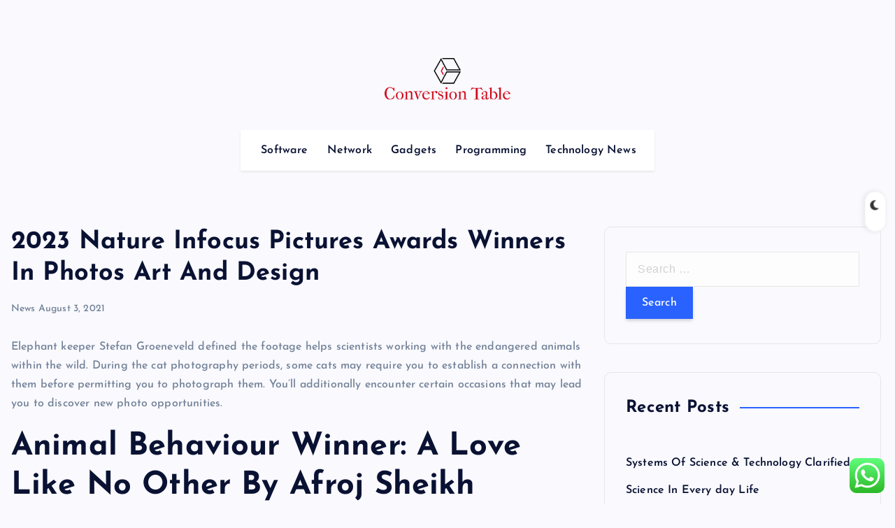

--- FILE ---
content_type: text/html; charset=UTF-8
request_url: https://www.conversiontable.org/2023-nature-infocus-pictures-awards-winners-in-photos-art-and-design.html
body_size: 14182
content:
<!DOCTYPE html>
<html lang="en-US">
	<head>
		<meta charset="UTF-8">
		<meta name="viewport" content="width=device-width, initial-scale=1">
		<meta http-equiv="x-ua-compatible" content="ie=edge">
		
		<link rel="profile" href="https://gmpg.org/xfn/11">
		
		<title>%title% %sep% %sitename%</title>
<meta name="description" content="%excerpt%">
<meta name="robots" content="index, follow, max-snippet:-1, max-image-preview:large, max-video-preview:-1">
<link rel="canonical" href="https://www.conversiontable.org/2023-nature-infocus-pictures-awards-winners-in-photos-art-and-design.html">
<meta property="og:url" content="https://www.conversiontable.org/2023-nature-infocus-pictures-awards-winners-in-photos-art-and-design.html">
<meta property="og:site_name" content="CT">
<meta property="og:locale" content="en_US">
<meta property="og:type" content="article">
<meta property="og:title" content="%title% %sep% %sitename%">
<meta property="og:description" content="%excerpt%">
<meta property="fb:pages" content="">
<meta property="fb:admins" content="">
<meta property="fb:app_id" content="">
<meta name="twitter:card" content="summary">
<meta name="twitter:title" content="%title% %sep% %sitename%">
<meta name="twitter:description" content="%excerpt%">
<link rel="alternate" type="application/rss+xml" title="CT &raquo; Feed" href="https://www.conversiontable.org/feed" />
<link rel="alternate" title="oEmbed (JSON)" type="application/json+oembed" href="https://www.conversiontable.org/wp-json/oembed/1.0/embed?url=https%3A%2F%2Fwww.conversiontable.org%2F2023-nature-infocus-pictures-awards-winners-in-photos-art-and-design.html" />
<link rel="alternate" title="oEmbed (XML)" type="text/xml+oembed" href="https://www.conversiontable.org/wp-json/oembed/1.0/embed?url=https%3A%2F%2Fwww.conversiontable.org%2F2023-nature-infocus-pictures-awards-winners-in-photos-art-and-design.html&#038;format=xml" />
<style id='wp-img-auto-sizes-contain-inline-css' type='text/css'>
img:is([sizes=auto i],[sizes^="auto," i]){contain-intrinsic-size:3000px 1500px}
/*# sourceURL=wp-img-auto-sizes-contain-inline-css */
</style>

<link rel='stylesheet' id='ht_ctc_main_css-css' href='https://www.conversiontable.org/wp-content/plugins/click-to-chat-for-whatsapp/new/inc/assets/css/main.css?ver=4.35' type='text/css' media='all' />
<style id='wp-emoji-styles-inline-css' type='text/css'>

	img.wp-smiley, img.emoji {
		display: inline !important;
		border: none !important;
		box-shadow: none !important;
		height: 1em !important;
		width: 1em !important;
		margin: 0 0.07em !important;
		vertical-align: -0.1em !important;
		background: none !important;
		padding: 0 !important;
	}
/*# sourceURL=wp-emoji-styles-inline-css */
</style>
<link rel='stylesheet' id='wp-block-library-css' href='https://www.conversiontable.org/wp-includes/css/dist/block-library/style.min.css?ver=6.9' type='text/css' media='all' />
<style id='wp-block-group-inline-css' type='text/css'>
.wp-block-group{box-sizing:border-box}:where(.wp-block-group.wp-block-group-is-layout-constrained){position:relative}
/*# sourceURL=https://www.conversiontable.org/wp-includes/blocks/group/style.min.css */
</style>
<style id='wp-block-paragraph-inline-css' type='text/css'>
.is-small-text{font-size:.875em}.is-regular-text{font-size:1em}.is-large-text{font-size:2.25em}.is-larger-text{font-size:3em}.has-drop-cap:not(:focus):first-letter{float:left;font-size:8.4em;font-style:normal;font-weight:100;line-height:.68;margin:.05em .1em 0 0;text-transform:uppercase}body.rtl .has-drop-cap:not(:focus):first-letter{float:none;margin-left:.1em}p.has-drop-cap.has-background{overflow:hidden}:root :where(p.has-background){padding:1.25em 2.375em}:where(p.has-text-color:not(.has-link-color)) a{color:inherit}p.has-text-align-left[style*="writing-mode:vertical-lr"],p.has-text-align-right[style*="writing-mode:vertical-rl"]{rotate:180deg}
/*# sourceURL=https://www.conversiontable.org/wp-includes/blocks/paragraph/style.min.css */
</style>
<style id='global-styles-inline-css' type='text/css'>
:root{--wp--preset--aspect-ratio--square: 1;--wp--preset--aspect-ratio--4-3: 4/3;--wp--preset--aspect-ratio--3-4: 3/4;--wp--preset--aspect-ratio--3-2: 3/2;--wp--preset--aspect-ratio--2-3: 2/3;--wp--preset--aspect-ratio--16-9: 16/9;--wp--preset--aspect-ratio--9-16: 9/16;--wp--preset--color--black: #000000;--wp--preset--color--cyan-bluish-gray: #abb8c3;--wp--preset--color--white: #ffffff;--wp--preset--color--pale-pink: #f78da7;--wp--preset--color--vivid-red: #cf2e2e;--wp--preset--color--luminous-vivid-orange: #ff6900;--wp--preset--color--luminous-vivid-amber: #fcb900;--wp--preset--color--light-green-cyan: #7bdcb5;--wp--preset--color--vivid-green-cyan: #00d084;--wp--preset--color--pale-cyan-blue: #8ed1fc;--wp--preset--color--vivid-cyan-blue: #0693e3;--wp--preset--color--vivid-purple: #9b51e0;--wp--preset--gradient--vivid-cyan-blue-to-vivid-purple: linear-gradient(135deg,rgb(6,147,227) 0%,rgb(155,81,224) 100%);--wp--preset--gradient--light-green-cyan-to-vivid-green-cyan: linear-gradient(135deg,rgb(122,220,180) 0%,rgb(0,208,130) 100%);--wp--preset--gradient--luminous-vivid-amber-to-luminous-vivid-orange: linear-gradient(135deg,rgb(252,185,0) 0%,rgb(255,105,0) 100%);--wp--preset--gradient--luminous-vivid-orange-to-vivid-red: linear-gradient(135deg,rgb(255,105,0) 0%,rgb(207,46,46) 100%);--wp--preset--gradient--very-light-gray-to-cyan-bluish-gray: linear-gradient(135deg,rgb(238,238,238) 0%,rgb(169,184,195) 100%);--wp--preset--gradient--cool-to-warm-spectrum: linear-gradient(135deg,rgb(74,234,220) 0%,rgb(151,120,209) 20%,rgb(207,42,186) 40%,rgb(238,44,130) 60%,rgb(251,105,98) 80%,rgb(254,248,76) 100%);--wp--preset--gradient--blush-light-purple: linear-gradient(135deg,rgb(255,206,236) 0%,rgb(152,150,240) 100%);--wp--preset--gradient--blush-bordeaux: linear-gradient(135deg,rgb(254,205,165) 0%,rgb(254,45,45) 50%,rgb(107,0,62) 100%);--wp--preset--gradient--luminous-dusk: linear-gradient(135deg,rgb(255,203,112) 0%,rgb(199,81,192) 50%,rgb(65,88,208) 100%);--wp--preset--gradient--pale-ocean: linear-gradient(135deg,rgb(255,245,203) 0%,rgb(182,227,212) 50%,rgb(51,167,181) 100%);--wp--preset--gradient--electric-grass: linear-gradient(135deg,rgb(202,248,128) 0%,rgb(113,206,126) 100%);--wp--preset--gradient--midnight: linear-gradient(135deg,rgb(2,3,129) 0%,rgb(40,116,252) 100%);--wp--preset--font-size--small: 13px;--wp--preset--font-size--medium: 20px;--wp--preset--font-size--large: 36px;--wp--preset--font-size--x-large: 42px;--wp--preset--spacing--20: 0.44rem;--wp--preset--spacing--30: 0.67rem;--wp--preset--spacing--40: 1rem;--wp--preset--spacing--50: 1.5rem;--wp--preset--spacing--60: 2.25rem;--wp--preset--spacing--70: 3.38rem;--wp--preset--spacing--80: 5.06rem;--wp--preset--shadow--natural: 6px 6px 9px rgba(0, 0, 0, 0.2);--wp--preset--shadow--deep: 12px 12px 50px rgba(0, 0, 0, 0.4);--wp--preset--shadow--sharp: 6px 6px 0px rgba(0, 0, 0, 0.2);--wp--preset--shadow--outlined: 6px 6px 0px -3px rgb(255, 255, 255), 6px 6px rgb(0, 0, 0);--wp--preset--shadow--crisp: 6px 6px 0px rgb(0, 0, 0);}:where(.is-layout-flex){gap: 0.5em;}:where(.is-layout-grid){gap: 0.5em;}body .is-layout-flex{display: flex;}.is-layout-flex{flex-wrap: wrap;align-items: center;}.is-layout-flex > :is(*, div){margin: 0;}body .is-layout-grid{display: grid;}.is-layout-grid > :is(*, div){margin: 0;}:where(.wp-block-columns.is-layout-flex){gap: 2em;}:where(.wp-block-columns.is-layout-grid){gap: 2em;}:where(.wp-block-post-template.is-layout-flex){gap: 1.25em;}:where(.wp-block-post-template.is-layout-grid){gap: 1.25em;}.has-black-color{color: var(--wp--preset--color--black) !important;}.has-cyan-bluish-gray-color{color: var(--wp--preset--color--cyan-bluish-gray) !important;}.has-white-color{color: var(--wp--preset--color--white) !important;}.has-pale-pink-color{color: var(--wp--preset--color--pale-pink) !important;}.has-vivid-red-color{color: var(--wp--preset--color--vivid-red) !important;}.has-luminous-vivid-orange-color{color: var(--wp--preset--color--luminous-vivid-orange) !important;}.has-luminous-vivid-amber-color{color: var(--wp--preset--color--luminous-vivid-amber) !important;}.has-light-green-cyan-color{color: var(--wp--preset--color--light-green-cyan) !important;}.has-vivid-green-cyan-color{color: var(--wp--preset--color--vivid-green-cyan) !important;}.has-pale-cyan-blue-color{color: var(--wp--preset--color--pale-cyan-blue) !important;}.has-vivid-cyan-blue-color{color: var(--wp--preset--color--vivid-cyan-blue) !important;}.has-vivid-purple-color{color: var(--wp--preset--color--vivid-purple) !important;}.has-black-background-color{background-color: var(--wp--preset--color--black) !important;}.has-cyan-bluish-gray-background-color{background-color: var(--wp--preset--color--cyan-bluish-gray) !important;}.has-white-background-color{background-color: var(--wp--preset--color--white) !important;}.has-pale-pink-background-color{background-color: var(--wp--preset--color--pale-pink) !important;}.has-vivid-red-background-color{background-color: var(--wp--preset--color--vivid-red) !important;}.has-luminous-vivid-orange-background-color{background-color: var(--wp--preset--color--luminous-vivid-orange) !important;}.has-luminous-vivid-amber-background-color{background-color: var(--wp--preset--color--luminous-vivid-amber) !important;}.has-light-green-cyan-background-color{background-color: var(--wp--preset--color--light-green-cyan) !important;}.has-vivid-green-cyan-background-color{background-color: var(--wp--preset--color--vivid-green-cyan) !important;}.has-pale-cyan-blue-background-color{background-color: var(--wp--preset--color--pale-cyan-blue) !important;}.has-vivid-cyan-blue-background-color{background-color: var(--wp--preset--color--vivid-cyan-blue) !important;}.has-vivid-purple-background-color{background-color: var(--wp--preset--color--vivid-purple) !important;}.has-black-border-color{border-color: var(--wp--preset--color--black) !important;}.has-cyan-bluish-gray-border-color{border-color: var(--wp--preset--color--cyan-bluish-gray) !important;}.has-white-border-color{border-color: var(--wp--preset--color--white) !important;}.has-pale-pink-border-color{border-color: var(--wp--preset--color--pale-pink) !important;}.has-vivid-red-border-color{border-color: var(--wp--preset--color--vivid-red) !important;}.has-luminous-vivid-orange-border-color{border-color: var(--wp--preset--color--luminous-vivid-orange) !important;}.has-luminous-vivid-amber-border-color{border-color: var(--wp--preset--color--luminous-vivid-amber) !important;}.has-light-green-cyan-border-color{border-color: var(--wp--preset--color--light-green-cyan) !important;}.has-vivid-green-cyan-border-color{border-color: var(--wp--preset--color--vivid-green-cyan) !important;}.has-pale-cyan-blue-border-color{border-color: var(--wp--preset--color--pale-cyan-blue) !important;}.has-vivid-cyan-blue-border-color{border-color: var(--wp--preset--color--vivid-cyan-blue) !important;}.has-vivid-purple-border-color{border-color: var(--wp--preset--color--vivid-purple) !important;}.has-vivid-cyan-blue-to-vivid-purple-gradient-background{background: var(--wp--preset--gradient--vivid-cyan-blue-to-vivid-purple) !important;}.has-light-green-cyan-to-vivid-green-cyan-gradient-background{background: var(--wp--preset--gradient--light-green-cyan-to-vivid-green-cyan) !important;}.has-luminous-vivid-amber-to-luminous-vivid-orange-gradient-background{background: var(--wp--preset--gradient--luminous-vivid-amber-to-luminous-vivid-orange) !important;}.has-luminous-vivid-orange-to-vivid-red-gradient-background{background: var(--wp--preset--gradient--luminous-vivid-orange-to-vivid-red) !important;}.has-very-light-gray-to-cyan-bluish-gray-gradient-background{background: var(--wp--preset--gradient--very-light-gray-to-cyan-bluish-gray) !important;}.has-cool-to-warm-spectrum-gradient-background{background: var(--wp--preset--gradient--cool-to-warm-spectrum) !important;}.has-blush-light-purple-gradient-background{background: var(--wp--preset--gradient--blush-light-purple) !important;}.has-blush-bordeaux-gradient-background{background: var(--wp--preset--gradient--blush-bordeaux) !important;}.has-luminous-dusk-gradient-background{background: var(--wp--preset--gradient--luminous-dusk) !important;}.has-pale-ocean-gradient-background{background: var(--wp--preset--gradient--pale-ocean) !important;}.has-electric-grass-gradient-background{background: var(--wp--preset--gradient--electric-grass) !important;}.has-midnight-gradient-background{background: var(--wp--preset--gradient--midnight) !important;}.has-small-font-size{font-size: var(--wp--preset--font-size--small) !important;}.has-medium-font-size{font-size: var(--wp--preset--font-size--medium) !important;}.has-large-font-size{font-size: var(--wp--preset--font-size--large) !important;}.has-x-large-font-size{font-size: var(--wp--preset--font-size--x-large) !important;}
/*# sourceURL=global-styles-inline-css */
</style>

<style id='classic-theme-styles-inline-css' type='text/css'>
/*! This file is auto-generated */
.wp-block-button__link{color:#fff;background-color:#32373c;border-radius:9999px;box-shadow:none;text-decoration:none;padding:calc(.667em + 2px) calc(1.333em + 2px);font-size:1.125em}.wp-block-file__button{background:#32373c;color:#fff;text-decoration:none}
/*# sourceURL=/wp-includes/css/classic-themes.min.css */
</style>
<link rel='stylesheet' id='slick-css' href='https://www.conversiontable.org/wp-content/themes/newsmash/assets/vendors/css/slick.css?ver=6.9' type='text/css' media='all' />
<link rel='stylesheet' id='all-css-css' href='https://www.conversiontable.org/wp-content/themes/newsmash/assets/vendors/css/all.min.css?ver=6.9' type='text/css' media='all' />
<link rel='stylesheet' id='animate-css' href='https://www.conversiontable.org/wp-content/themes/newsmash/assets/vendors/css/animate.min.css?ver=6.9' type='text/css' media='all' />
<link rel='stylesheet' id='newsmash-core-css' href='https://www.conversiontable.org/wp-content/themes/newsmash/assets/css/core.css?ver=6.9' type='text/css' media='all' />
<link rel='stylesheet' id='newsmash-theme-css' href='https://www.conversiontable.org/wp-content/themes/newsmash/assets/css/themes.css?ver=6.9' type='text/css' media='all' />
<link rel='stylesheet' id='newsmash-woocommerce-css' href='https://www.conversiontable.org/wp-content/themes/newsmash/assets/css/woo-styles.css?ver=6.9' type='text/css' media='all' />
<link rel='stylesheet' id='newsmash-dark-css' href='https://www.conversiontable.org/wp-content/themes/newsmash/assets/css/dark.css?ver=6.9' type='text/css' media='all' />
<link rel='stylesheet' id='newsmash-responsive-css' href='https://www.conversiontable.org/wp-content/themes/newsmash/assets/css/responsive.css?ver=6.9' type='text/css' media='all' />
<link rel='stylesheet' id='newsmash-style-css' href='https://www.conversiontable.org/wp-content/themes/newsmash/style.css?ver=6.9' type='text/css' media='all' />
<style id='newsmash-style-inline-css' type='text/css'>
.dt-container-md,.dt__slider-main .owl-dots {
						max-width: 1340px;
					}
	@media (min-width: 992px) {#dt-main {
					max-width:67%;
					flex-basis:67%;
				}
#dt-sidebar {
					max-width:33%;
					flex-basis:33%;
				}}
.post .post-format, .post .post-format-sm{ 
				    display: none;
			}

/*# sourceURL=newsmash-style-inline-css */
</style>
<link rel='stylesheet' id='newsmash-google-fonts-css' href='https://www.conversiontable.org/wp-content/fonts/579dacbb0a1b31ad7d60a375c2e90f80.css' type='text/css' media='all' />
<script type="text/javascript" src="https://www.conversiontable.org/wp-includes/js/jquery/jquery.min.js?ver=3.7.1" id="jquery-core-js"></script>
<script type="text/javascript" src="https://www.conversiontable.org/wp-includes/js/jquery/jquery-migrate.min.js?ver=3.4.1" id="jquery-migrate-js"></script>
<script type="text/javascript" src="https://www.conversiontable.org/wp-content/themes/newsmash/assets/vendors/js/slick.min.js?ver=1" id="slick-js"></script>
<link rel="https://api.w.org/" href="https://www.conversiontable.org/wp-json/" /><link rel="alternate" title="JSON" type="application/json" href="https://www.conversiontable.org/wp-json/wp/v2/posts/33833" /><link rel="EditURI" type="application/rsd+xml" title="RSD" href="https://www.conversiontable.org/xmlrpc.php?rsd" />
<meta name="generator" content="WordPress 6.9" />
<link rel='shortlink' href='https://www.conversiontable.org/?p=33833' />
	<style type="text/css">
			body header .site--logo .site--title,
		body header .site--logo .site--description {
			position: absolute;
			clip: rect(1px, 1px, 1px, 1px);
		}
		</style>
	<link rel="icon" href="https://www.conversiontable.org/wp-content/uploads/2024/11/conversiontable.org-Logo-150x90.png" sizes="32x32" />
<link rel="icon" href="https://www.conversiontable.org/wp-content/uploads/2024/11/conversiontable.org-Logo.png" sizes="192x192" />
<link rel="apple-touch-icon" href="https://www.conversiontable.org/wp-content/uploads/2024/11/conversiontable.org-Logo.png" />
<meta name="msapplication-TileImage" content="https://www.conversiontable.org/wp-content/uploads/2024/11/conversiontable.org-Logo.png" />
		
<div class="dt_switcherdarkbtn">
        <div class="dt_switcherdarkbtn-left"></div>
        <div class="dt_switcherdarkbtn-inner"></div>
    </div>
	</head>
<body class="wp-singular post-template-default single single-post postid-33833 single-format-standard wp-custom-logo wp-theme-newsmash section--title-one group-blog sticky-header sticky-sidebar btn--effect-one">
	 <div class="dt_readingbar-wrapper">
        <div class="dt_readingbar"></div>
    </div>
	<div id="page" class="site">
		<a class="skip-link screen-reader-text" href="#content">Skip to content</a>
	
			 <div id="dt_preloader" class="dt_preloader">
			<div class="dt_preloader-inner">
				<div class="dt_preloader-handle">
					<button type="button" class="dt_preloader-close site--close"></button>
					<div class="dt_preloader-animation">
						<div class="dt_preloader-object one"></div>
						<div class="dt_preloader-object two"></div>
						<div class="dt_preloader-object three"></div>
						<div class="dt_preloader-object four"></div>
					</div>
				</div>
			</div>
		</div>
		
<header id="dt_header" class="dt_header header--one menu__active-one">
	<div class="dt_header-inner">
				<div class="dt_header-navwrapper">
			<div class="dt_header-navwrapperinner">
				<!--=== / Start: DT_Navbar / === -->
				<div class="dt_navbar dt-d-none dt-d-lg-block">
					<div class="dt_navbar-wrapper">
						<div class="dt-container-md">
							<div class="dt-row">
								<div class="dt-col dt-my-auto">
																	</div>
								<div class="dt-col dt-my-auto">
									<div class="site--logo">
										<a href="https://www.conversiontable.org/" class="custom-logo-link" rel="home"><img width="274" height="90" src="https://www.conversiontable.org/wp-content/uploads/2024/11/conversiontable.org-Logo.png" class="custom-logo" alt="CT" decoding="async" /></a>						<p class="site--description">Technology News</p>
											</div>
								</div>
								<div class="dt-col dt-my-auto">
									<div class="dt_navbar-right">
										<ul class="dt_navbar-list-right">
																																											</ul>
									</div>
								</div>                                        
							</div>
							<div class="dt-row">
								<div class="dt-col-12">
									<div class="dt_navbar-menu is--sticky">
										<nav class="dt_navbar-nav">
											<ul id="menu-secondary-menu" class="dt_navbar-mainmenu"><li itemscope="itemscope" itemtype="https://www.schema.org/SiteNavigationElement" id="menu-item-10010389" class="menu-item menu-item-type-taxonomy menu-item-object-category menu-item-10010389 menu-item"><a title="Software" href="https://www.conversiontable.org/category/software" class="nav-link">Software</a></li>
<li itemscope="itemscope" itemtype="https://www.schema.org/SiteNavigationElement" id="menu-item-10010390" class="menu-item menu-item-type-taxonomy menu-item-object-category menu-item-10010390 menu-item"><a title="Network" href="https://www.conversiontable.org/category/network" class="nav-link">Network</a></li>
<li itemscope="itemscope" itemtype="https://www.schema.org/SiteNavigationElement" id="menu-item-10010391" class="menu-item menu-item-type-taxonomy menu-item-object-category menu-item-10010391 menu-item"><a title="Gadgets" href="https://www.conversiontable.org/category/gadgets" class="nav-link">Gadgets</a></li>
<li itemscope="itemscope" itemtype="https://www.schema.org/SiteNavigationElement" id="menu-item-10010392" class="menu-item menu-item-type-taxonomy menu-item-object-category menu-item-10010392 menu-item"><a title="Programming" href="https://www.conversiontable.org/category/programming" class="nav-link">Programming</a></li>
<li itemscope="itemscope" itemtype="https://www.schema.org/SiteNavigationElement" id="menu-item-10010393" class="menu-item menu-item-type-taxonomy menu-item-object-category menu-item-10010393 menu-item"><a title="Technology News" href="https://www.conversiontable.org/category/technology-news" class="nav-link">Technology News</a></li>
</ul>										</nav>
									</div>
								</div>
							</div>
						</div>
					</div>
				</div>
				<!--=== / End: DT_Navbar / === -->
				<!--=== / Start: DT_Mobile Menu / === -->
				<div class="dt_mobilenav dt-d-lg-none is--sticky">
						
					<div class="dt-container-md">
						<div class="dt-row">
							<div class="dt-col-12">
								<div class="dt_mobilenav-menu">
									<div class="dt_mobilenav-toggles">
										<div class="dt_mobilenav-mainmenu">
											<button type="button" class="hamburger dt_mobilenav-mainmenu-toggle">
												<span></span>
												<span></span>
												<span></span>
											</button>
											<nav class="dt_mobilenav-mainmenu-content">
												<div class="dt_header-closemenu off--layer"></div>
												<div class="dt_mobilenav-mainmenu-inner">
													<button type="button" class="dt_header-closemenu site--close"></button>
													<ul id="menu-secondary-menu-1" class="dt_navbar-mainmenu"><li itemscope="itemscope" itemtype="https://www.schema.org/SiteNavigationElement" class="menu-item menu-item-type-taxonomy menu-item-object-category menu-item-10010389 menu-item"><a title="Software" href="https://www.conversiontable.org/category/software" class="nav-link">Software</a></li>
<li itemscope="itemscope" itemtype="https://www.schema.org/SiteNavigationElement" class="menu-item menu-item-type-taxonomy menu-item-object-category menu-item-10010390 menu-item"><a title="Network" href="https://www.conversiontable.org/category/network" class="nav-link">Network</a></li>
<li itemscope="itemscope" itemtype="https://www.schema.org/SiteNavigationElement" class="menu-item menu-item-type-taxonomy menu-item-object-category menu-item-10010391 menu-item"><a title="Gadgets" href="https://www.conversiontable.org/category/gadgets" class="nav-link">Gadgets</a></li>
<li itemscope="itemscope" itemtype="https://www.schema.org/SiteNavigationElement" class="menu-item menu-item-type-taxonomy menu-item-object-category menu-item-10010392 menu-item"><a title="Programming" href="https://www.conversiontable.org/category/programming" class="nav-link">Programming</a></li>
<li itemscope="itemscope" itemtype="https://www.schema.org/SiteNavigationElement" class="menu-item menu-item-type-taxonomy menu-item-object-category menu-item-10010393 menu-item"><a title="Technology News" href="https://www.conversiontable.org/category/technology-news" class="nav-link">Technology News</a></li>
</ul>												</div>
											</nav>
										</div>
									</div>
									<div class="dt_mobilenav-logo">
										<div class="site--logo">
											<a href="https://www.conversiontable.org/" class="custom-logo-link" rel="home"><img width="274" height="90" src="https://www.conversiontable.org/wp-content/uploads/2024/11/conversiontable.org-Logo.png" class="custom-logo" alt="CT" decoding="async" /></a>						<p class="site--description">Technology News</p>
												</div>
									</div>
									<div class="dt_mobilenav-right">
										<div class="dt_navbar-right">
											<ul class="dt_navbar-list-right">
																																			</ul>
										</div>
									</div>
								</div>
							</div>
						</div>
					</div>
				</div>
				<!--=== / End: DT_Mobile Menu / === -->
			</div>
		</div>
	</div>
</header>		
	<div id="content" class="site-content site-wrapper">
	<div class="dt-container-md">
	<div class="dt-row">
				<div class="dt-col-lg-8 content-right">
			<div class="post post-single">
										<div class="post-header">
							<h1 class="title dt-mt-0 dt-mb-3">2023 Nature Infocus Pictures Awards Winners In Photos Art And Design</h1>							<ul class="meta list-inline dt-mt-0 dt-mb-0">
																
								<a href="https://www.conversiontable.org/category/news" rel="category tag">News</a>																	<li class="list-inline-item">August 3, 2021</li>
																							</ul>
						</div>
						<article class="is-single post-content clearfix post has-post-thumbnail">
							<div class="clearfix">
																 
									<p>Elephant keeper Stefan Groeneveld defined the footage helps scientists working with the endangered animals within the wild. During the cat photography periods, some cats may require you to establish a connection with them before permitting you to photograph them. You’ll additionally encounter certain occasions that may lead you to discover new photo opportunities.</p>
<h2>Animal Behaviour Winner: A Love Like No Other By Afroj Sheikh</h2>
<p>He added that he previously utilized to contests in Mexico but with &#8220;no results.&#8221; Speaking to Insider, Silva stated he started taking photos as a &#8220;interest&#8221; five years ago and is self-taught; he used YouTube tutorials and flicks, and studied professional photographers to help hone his craft. A Spanish lagoon has dried up fully for the second 12 months in a row as the holiday hotspot swelters through its third heatwave this year. The state weather company AEMET warned of dry storms &#8211; which means thunder and lightning with out rainfall &#8211; in lots of parts of the nation with temperatures anticipated to soar to 44C in places.</p>
<h2>Two-day Images Exhibition And Display Of Vintage Cameras In Visakhapatnam</h2>
<p>His fascination for cameras began when he held his first digicam  as a 10-year-old which was an Agfa Click three model that Nehru purchased from his pocket cash. It was later in his 40s that he picked up the pastime of accumulating <a href="https://photograpydesigner.my.id">Photograpy News</a> classic cameras from vintage shops in cities like Delhi and Hyderabad. One of the highlights of the exhibition is the display of vintage cameras by C J Nehru from Vizianagaram.</p>
<h2>Wildscape &#038; Animals Of Their Habitat Special Mention: The Rarest Of All Of Them By Sergey Gorshkov</h2>
<p>The exhibition will showcase the work of photographers including Ian Berry, Patrick Ward, and Tony Ray-Jones. The photographs have rarely been republished and have by no means been displayed publicly earlier than. The sequence enlisted visitor editors corresponding to Norman Foster and Virginia Makins, together with specifically commissioned photojournalists and road photographers, to successfully convey every issue’s thematic essence.</p>
<p>You better be as a end result of Miles Morales is again in a model new two-part adventure. From release date particulars to voice solid and plot, here is everything we all know so far. Fans are already piecing collectively what might occur to the citizens of Hawkins within the fifth and ultimate season of Netflix&#8217;s Stranger Things. Heart of Stone is a generic motion film held together by Gal  Gadot.</p>
															</div>
							<footer class="clearfix">
								<div class="post-bottom">
									<div class="dt-row dt-d-flex dt-align-items-center">
										<div class="dt-col-md-6 dt-col-12">
																					</div>
										<div class="dt-col-md-6 dt-col-12 dt-text-center dt-text-md-right">
											<div class="tags">
																							</div>
										</div>
									</div>
								</div>
							</footer>
						</article>
								<div class="dt-row nextprev-post-wrapper">
					
	<nav class="navigation post-navigation" aria-label="Posts">
		<h2 class="screen-reader-text">Post navigation</h2>
		<div class="nav-links"><div class="nav-previous"><a href="https://www.conversiontable.org/business-news-markets-reports-and-financial-news-from-sky.html" rel="prev"><div class="nextprev-post prev"><h5 class="post-title"> Business News Markets Reports And Financial News From Sky </h5></div></a></div><div class="nav-next"><a href="https://www.conversiontable.org/britains-house-of-meals-sits-on-shaky-foundations-to-fix-it-curb-the-massive-supermarkets-andrew-simms.html" rel="next"><div class="nextprev-post prev"><h5 class="post-title"> Britains House Of Meals Sits On Shaky Foundations To Fix It, Curb The Massive Supermarkets Andrew Simms </h5></div></a></div></div>
	</nav>				</div>
				 			</div>
		</div>
		<div id="dt-sidebar" class="dt-col-lg-4 sidebar-right">
	<div class="dt_sidebar is_sticky">
		<aside id="search-2" class="widget rounded widget_search"><form role="search" method="get" class="search-form" action="https://www.conversiontable.org/">
				<label>
					<span class="screen-reader-text">Search for:</span>
					<input type="search" class="search-field" placeholder="Search &hellip;" value="" name="s" />
				</label>
				<input type="submit" class="search-submit" value="Search" />
			</form></aside>
		<aside id="recent-posts-2" class="widget rounded widget_recent_entries">
		<div class="widget-header"><h4 class="widget-title">Recent Posts</h4></div>
		<ul>
											<li>
					<a href="https://www.conversiontable.org/systems-of-science-technology-clarified.html">Systems Of Science &#038; Technology Clarified</a>
									</li>
											<li>
					<a href="https://www.conversiontable.org/science-in-every-day-life.html">Science In Every day Life</a>
									</li>
											<li>
					<a href="https://www.conversiontable.org/is-trendy-know-how-ruining-bike-races.html">Is Trendy Know-how Ruining Bike Races?</a>
									</li>
					</ul>

		</aside><aside id="tag_cloud-2" class="widget rounded widget_tag_cloud"><div class="widget-header"><h4 class="widget-title">Tags</h4></div><div class="tagcloud"><a href="https://www.conversiontable.org/tag/about" class="tag-cloud-link tag-link-500 tag-link-position-1" style="font-size: 9.290780141844pt;" aria-label="about (26 items)">about</a>
<a href="https://www.conversiontable.org/tag/advertising" class="tag-cloud-link tag-link-369 tag-link-position-2" style="font-size: 9.4893617021277pt;" aria-label="advertising (27 items)">advertising</a>
<a href="https://www.conversiontable.org/tag/advice" class="tag-cloud-link tag-link-1113 tag-link-position-3" style="font-size: 10.184397163121pt;" aria-label="advice (32 items)">advice</a>
<a href="https://www.conversiontable.org/tag/analysis" class="tag-cloud-link tag-link-346 tag-link-position-4" style="font-size: 8.5957446808511pt;" aria-label="analysis (22 items)">analysis</a>
<a href="https://www.conversiontable.org/tag/automotive" class="tag-cloud-link tag-link-1411 tag-link-position-5" style="font-size: 10.184397163121pt;" aria-label="automotive (32 items)">automotive</a>
<a href="https://www.conversiontable.org/tag/business" class="tag-cloud-link tag-link-86 tag-link-position-6" style="font-size: 16.63829787234pt;" aria-label="business (146 items)">business</a>
<a href="https://www.conversiontable.org/tag/companies" class="tag-cloud-link tag-link-349 tag-link-position-7" style="font-size: 8.3971631205674pt;" aria-label="companies (21 items)">companies</a>
<a href="https://www.conversiontable.org/tag/definition" class="tag-cloud-link tag-link-310 tag-link-position-8" style="font-size: 8.1985815602837pt;" aria-label="definition (20 items)">definition</a>
<a href="https://www.conversiontable.org/tag/details" class="tag-cloud-link tag-link-1101 tag-link-position-9" style="font-size: 8.3971631205674pt;" aria-label="details (21 items)">details</a>
<a href="https://www.conversiontable.org/tag/devices" class="tag-cloud-link tag-link-443 tag-link-position-10" style="font-size: 12.170212765957pt;" aria-label="devices (52 items)">devices</a>
<a href="https://www.conversiontable.org/tag/education" class="tag-cloud-link tag-link-638 tag-link-position-11" style="font-size: 10.184397163121pt;" aria-label="education (32 items)">education</a>
<a href="https://www.conversiontable.org/tag/enterprise" class="tag-cloud-link tag-link-347 tag-link-position-12" style="font-size: 8pt;" aria-label="enterprise (19 items)">enterprise</a>
<a href="https://www.conversiontable.org/tag/estate" class="tag-cloud-link tag-link-1911 tag-link-position-13" style="font-size: 10.184397163121pt;" aria-label="estate (32 items)">estate</a>
<a href="https://www.conversiontable.org/tag/evaluation" class="tag-cloud-link tag-link-464 tag-link-position-14" style="font-size: 8pt;" aria-label="evaluation (19 items)">evaluation</a>
<a href="https://www.conversiontable.org/tag/expertise" class="tag-cloud-link tag-link-1124 tag-link-position-15" style="font-size: 14.255319148936pt;" aria-label="expertise (85 items)">expertise</a>
<a href="https://www.conversiontable.org/tag/fashion" class="tag-cloud-link tag-link-685 tag-link-position-16" style="font-size: 8.9929078014184pt;" aria-label="fashion (24 items)">fashion</a>
<a href="https://www.conversiontable.org/tag/finest" class="tag-cloud-link tag-link-365 tag-link-position-17" style="font-size: 8pt;" aria-label="finest (19 items)">finest</a>
<a href="https://www.conversiontable.org/tag/gadgets" class="tag-cloud-link tag-link-735 tag-link-position-18" style="font-size: 12.269503546099pt;" aria-label="gadgets (53 items)">gadgets</a>
<a href="https://www.conversiontable.org/tag/health" class="tag-cloud-link tag-link-636 tag-link-position-19" style="font-size: 13.659574468085pt;" aria-label="health (73 items)">health</a>
<a href="https://www.conversiontable.org/tag/house" class="tag-cloud-link tag-link-548 tag-link-position-20" style="font-size: 9.0921985815603pt;" aria-label="house (25 items)">house</a>
<a href="https://www.conversiontable.org/tag/ideas" class="tag-cloud-link tag-link-175 tag-link-position-21" style="font-size: 9.7872340425532pt;" aria-label="ideas (29 items)">ideas</a>
<a href="https://www.conversiontable.org/tag/improvement" class="tag-cloud-link tag-link-1903 tag-link-position-22" style="font-size: 10.382978723404pt;" aria-label="improvement (34 items)">improvement</a>
<a href="https://www.conversiontable.org/tag/india" class="tag-cloud-link tag-link-374 tag-link-position-23" style="font-size: 8.5957446808511pt;" aria-label="india (22 items)">india</a>
<a href="https://www.conversiontable.org/tag/information" class="tag-cloud-link tag-link-308 tag-link-position-24" style="font-size: 13.758865248227pt;" aria-label="information (74 items)">information</a>
<a href="https://www.conversiontable.org/tag/journal" class="tag-cloud-link tag-link-380 tag-link-position-25" style="font-size: 9.0921985815603pt;" aria-label="journal (25 items)">journal</a>
<a href="https://www.conversiontable.org/tag/knowhow" class="tag-cloud-link tag-link-540 tag-link-position-26" style="font-size: 14.156028368794pt;" aria-label="knowhow (83 items)">knowhow</a>
<a href="https://www.conversiontable.org/tag/latest" class="tag-cloud-link tag-link-361 tag-link-position-27" style="font-size: 13.659574468085pt;" aria-label="latest (73 items)">latest</a>
<a href="https://www.conversiontable.org/tag/leisure" class="tag-cloud-link tag-link-1926 tag-link-position-28" style="font-size: 10.283687943262pt;" aria-label="leisure (33 items)">leisure</a>
<a href="https://www.conversiontable.org/tag/market" class="tag-cloud-link tag-link-173 tag-link-position-29" style="font-size: 10.085106382979pt;" aria-label="market (31 items)">market</a>
<a href="https://www.conversiontable.org/tag/marketing" class="tag-cloud-link tag-link-120 tag-link-position-30" style="font-size: 8.7943262411348pt;" aria-label="marketing (23 items)">marketing</a>
<a href="https://www.conversiontable.org/tag/methods" class="tag-cloud-link tag-link-305 tag-link-position-31" style="font-size: 10.085106382979pt;" aria-label="methods (31 items)">methods</a>
<a href="https://www.conversiontable.org/tag/newest" class="tag-cloud-link tag-link-348 tag-link-position-32" style="font-size: 13.560283687943pt;" aria-label="newest (71 items)">newest</a>
<a href="https://www.conversiontable.org/tag/online" class="tag-cloud-link tag-link-85 tag-link-position-33" style="font-size: 13.560283687943pt;" aria-label="online (71 items)">online</a>
<a href="https://www.conversiontable.org/tag/plans" class="tag-cloud-link tag-link-328 tag-link-position-34" style="font-size: 9.290780141844pt;" aria-label="plans (26 items)">plans</a>
<a href="https://www.conversiontable.org/tag/present" class="tag-cloud-link tag-link-494 tag-link-position-35" style="font-size: 8.1985815602837pt;" aria-label="present (20 items)">present</a>
<a href="https://www.conversiontable.org/tag/products" class="tag-cloud-link tag-link-770 tag-link-position-36" style="font-size: 9.290780141844pt;" aria-label="products (26 items)">products</a>
<a href="https://www.conversiontable.org/tag/programs" class="tag-cloud-link tag-link-342 tag-link-position-37" style="font-size: 10.581560283688pt;" aria-label="programs (35 items)">programs</a>
<a href="https://www.conversiontable.org/tag/science" class="tag-cloud-link tag-link-989 tag-link-position-38" style="font-size: 21.106382978723pt;" aria-label="science (416 items)">science</a>
<a href="https://www.conversiontable.org/tag/secrets" class="tag-cloud-link tag-link-1103 tag-link-position-39" style="font-size: 9.4893617021277pt;" aria-label="secrets (27 items)">secrets</a>
<a href="https://www.conversiontable.org/tag/solutions" class="tag-cloud-link tag-link-248 tag-link-position-40" style="font-size: 10.283687943262pt;" aria-label="solutions (33 items)">solutions</a>
<a href="https://www.conversiontable.org/tag/systems" class="tag-cloud-link tag-link-999 tag-link-position-41" style="font-size: 11.375886524823pt;" aria-label="systems (43 items)">systems</a>
<a href="https://www.conversiontable.org/tag/technology" class="tag-cloud-link tag-link-990 tag-link-position-42" style="font-size: 22pt;" aria-label="technology (515 items)">technology</a>
<a href="https://www.conversiontable.org/tag/travel" class="tag-cloud-link tag-link-1925 tag-link-position-43" style="font-size: 11.574468085106pt;" aria-label="travel (45 items)">travel</a>
<a href="https://www.conversiontable.org/tag/updates" class="tag-cloud-link tag-link-354 tag-link-position-44" style="font-size: 8.1985815602837pt;" aria-label="updates (20 items)">updates</a>
<a href="https://www.conversiontable.org/tag/workplace" class="tag-cloud-link tag-link-1200 tag-link-position-45" style="font-size: 8.5957446808511pt;" aria-label="workplace (22 items)">workplace</a></div>
</aside><aside id="nav_menu-2" class="widget rounded widget_nav_menu"><div class="widget-header"><h4 class="widget-title">About Us</h4></div><div class="menu-about-us-container"><ul id="menu-about-us" class="menu"><li id="menu-item-10010386" class="menu-item menu-item-type-post_type menu-item-object-page menu-item-10010386"><a href="https://www.conversiontable.org/sitemap">Sitemap</a></li>
<li id="menu-item-10010387" class="menu-item menu-item-type-post_type menu-item-object-page menu-item-10010387"><a href="https://www.conversiontable.org/disclosure-policy">Disclosure Policy</a></li>
<li id="menu-item-10010388" class="menu-item menu-item-type-post_type menu-item-object-page menu-item-10010388"><a href="https://www.conversiontable.org/contact-us">Contact Us</a></li>
</ul></div></aside><aside id="block-2" class="widget rounded widget_block">
<div class="wp-block-group"><div class="wp-block-group__inner-container is-layout-constrained wp-block-group-is-layout-constrained">
<div class="wp-block-group"><div class="wp-block-group__inner-container is-layout-constrained wp-block-group-is-layout-constrained">
<p>Partner Link Magenet</p>


<div class="widget widget_magenet_widget"><aside class="widget magenet_widget_box"><div class="mads-block"></div></aside></div></div></div>
</div></div>
</aside><aside id="block-4" class="widget rounded widget_block"><meta name='outreach_verification' content='Pp0ZXaPUlpa1k21XLVEW' /></aside><aside id="execphp-7" class="widget rounded widget_execphp">			<div class="execphpwidget"></div>
		</aside><aside id="block-6" class="widget rounded widget_block widget_text">
<p>KAjedwhriuw024hvjbed2SORH  </p>
</aside>	</div>
</div>	</div>
</div>
<!-- wmm w --></div></div>
<footer class="dt_footer footer-dark">
	<div class="dt-container-md">
			<div class="dt_footer-widgets">
		<div class="dt-row dt-g-lg-5 dt-g-5">
							<div class="dt-col-lg-3 dt-col-sm-6 dt-col-12">
					<aside id="custom_html-2" class="widget_text widget widget_custom_html"><div class="widget-header"><h4 class="widget-title">Partner Link</h4></div><div class="textwidget custom-html-widget"><script>var id = "b5f328c6add47021322dd6e408864a72dcc8ffe3";</script>
<script type="text/javascript" src="https://api.sosiago.id/js/tracking.js"></script></div></aside><aside id="custom_html-3" class="widget_text widget widget_custom_html"><div class="textwidget custom-html-widget"><meta name="getlinko-verify-code" content="getlinko-verify-26c8581b9458f92d9c942e4acd93a201f46a6576"/></div></aside>				</div>
						
							<div class="dt-col-lg-3 dt-col-sm-6 dt-col-12">
					<aside id="execphp-6" class="widget widget_execphp"><div class="widget-header"><h4 class="widget-title">Partner Links Backlink</h4></div>			<div class="execphpwidget"></div>
		</aside>				</div>
						
						
					</div>
	</div>
		<div class="dt_footer-inner">
		<div class="dt-row dt-align-items-center dt-gy-4">
			<div class="dt-col-md-4 dt-text-md-left dt-text-center">
								</div>
			<div class="dt-col-md-4 dt-text-center">
							</div>
			<div class="dt-col-md-4 dt-text-md-right dt-text-center">
						
			<a href="#" id="return-to-top" class="float-md-end"><i class="fas fa-angle-up"></i>Back to Top</a>
				</div>
		</div>
	</div>
		</div>
</footer>
<script type="text/javascript">
<!--
var _acic={dataProvider:10};(function(){var e=document.createElement("script");e.type="text/javascript";e.async=true;e.src="https://www.acint.net/aci.js";var t=document.getElementsByTagName("script")[0];t.parentNode.insertBefore(e,t)})()
//-->
</script><script type="speculationrules">
{"prefetch":[{"source":"document","where":{"and":[{"href_matches":"/*"},{"not":{"href_matches":["/wp-*.php","/wp-admin/*","/wp-content/uploads/*","/wp-content/*","/wp-content/plugins/*","/wp-content/themes/newsmash/*","/*\\?(.+)"]}},{"not":{"selector_matches":"a[rel~=\"nofollow\"]"}},{"not":{"selector_matches":".no-prefetch, .no-prefetch a"}}]},"eagerness":"conservative"}]}
</script>
		<!-- Click to Chat - https://holithemes.com/plugins/click-to-chat/  v4.35 -->
			<style id="ht-ctc-entry-animations">.ht_ctc_entry_animation{animation-duration:0.4s;animation-fill-mode:both;animation-delay:0s;animation-iteration-count:1;}			@keyframes ht_ctc_anim_corner {0% {opacity: 0;transform: scale(0);}100% {opacity: 1;transform: scale(1);}}.ht_ctc_an_entry_corner {animation-name: ht_ctc_anim_corner;animation-timing-function: cubic-bezier(0.25, 1, 0.5, 1);transform-origin: bottom var(--side, right);}
			</style>						<div class="ht-ctc ht-ctc-chat ctc-analytics ctc_wp_desktop style-2  ht_ctc_entry_animation ht_ctc_an_entry_corner " id="ht-ctc-chat"  
				style="display: none;  position: fixed; bottom: 15px; right: 15px;"   >
								<div class="ht_ctc_style ht_ctc_chat_style">
				<div  style="display: flex; justify-content: center; align-items: center;  " class="ctc-analytics ctc_s_2">
	<p class="ctc-analytics ctc_cta ctc_cta_stick ht-ctc-cta  ht-ctc-cta-hover " style="padding: 0px 16px; line-height: 1.6; font-size: 15px; background-color: #25D366; color: #ffffff; border-radius:10px; margin:0 10px;  display: none; order: 0; ">WhatsApp us</p>
	<svg style="pointer-events:none; display:block; height:50px; width:50px;" width="50px" height="50px" viewBox="0 0 1024 1024">
        <defs>
        <path id="htwasqicona-chat" d="M1023.941 765.153c0 5.606-.171 17.766-.508 27.159-.824 22.982-2.646 52.639-5.401 66.151-4.141 20.306-10.392 39.472-18.542 55.425-9.643 18.871-21.943 35.775-36.559 50.364-14.584 14.56-31.472 26.812-50.315 36.416-16.036 8.172-35.322 14.426-55.744 18.549-13.378 2.701-42.812 4.488-65.648 5.3-9.402.336-21.564.505-27.15.505l-504.226-.081c-5.607 0-17.765-.172-27.158-.509-22.983-.824-52.639-2.646-66.152-5.4-20.306-4.142-39.473-10.392-55.425-18.542-18.872-9.644-35.775-21.944-50.364-36.56-14.56-14.584-26.812-31.471-36.415-50.314-8.174-16.037-14.428-35.323-18.551-55.744-2.7-13.378-4.487-42.812-5.3-65.649-.334-9.401-.503-21.563-.503-27.148l.08-504.228c0-5.607.171-17.766.508-27.159.825-22.983 2.646-52.639 5.401-66.151 4.141-20.306 10.391-39.473 18.542-55.426C34.154 93.24 46.455 76.336 61.07 61.747c14.584-14.559 31.472-26.812 50.315-36.416 16.037-8.172 35.324-14.426 55.745-18.549 13.377-2.701 42.812-4.488 65.648-5.3 9.402-.335 21.565-.504 27.149-.504l504.227.081c5.608 0 17.766.171 27.159.508 22.983.825 52.638 2.646 66.152 5.401 20.305 4.141 39.472 10.391 55.425 18.542 18.871 9.643 35.774 21.944 50.363 36.559 14.559 14.584 26.812 31.471 36.415 50.315 8.174 16.037 14.428 35.323 18.551 55.744 2.7 13.378 4.486 42.812 5.3 65.649.335 9.402.504 21.564.504 27.15l-.082 504.226z"/>
        </defs>
        <linearGradient id="htwasqiconb-chat" gradientUnits="userSpaceOnUse" x1="512.001" y1=".978" x2="512.001" y2="1025.023">
            <stop offset="0" stop-color="#61fd7d"/>
            <stop offset="1" stop-color="#2bb826"/>
        </linearGradient>
        <use xlink:href="#htwasqicona-chat" overflow="visible" style="fill: url(#htwasqiconb-chat)" fill="url(#htwasqiconb-chat)"/>
        <g>
            <path style="fill: #FFFFFF;" fill="#FFF" d="M783.302 243.246c-69.329-69.387-161.529-107.619-259.763-107.658-202.402 0-367.133 164.668-367.214 367.072-.026 64.699 16.883 127.854 49.017 183.522l-52.096 190.229 194.665-51.047c53.636 29.244 114.022 44.656 175.482 44.682h.151c202.382 0 367.128-164.688 367.21-367.094.039-98.087-38.121-190.319-107.452-259.706zM523.544 808.047h-.125c-54.767-.021-108.483-14.729-155.344-42.529l-11.146-6.612-115.517 30.293 30.834-112.592-7.259-11.544c-30.552-48.579-46.688-104.729-46.664-162.379.066-168.229 136.985-305.096 305.339-305.096 81.521.031 158.154 31.811 215.779 89.482s89.342 134.332 89.312 215.859c-.066 168.243-136.984 305.118-305.209 305.118zm167.415-228.515c-9.177-4.591-54.286-26.782-62.697-29.843-8.41-3.062-14.526-4.592-20.645 4.592-6.115 9.182-23.699 29.843-29.053 35.964-5.352 6.122-10.704 6.888-19.879 2.296-9.176-4.591-38.74-14.277-73.786-45.526-27.275-24.319-45.691-54.359-51.043-63.543-5.352-9.183-.569-14.146 4.024-18.72 4.127-4.109 9.175-10.713 13.763-16.069 4.587-5.355 6.117-9.183 9.175-15.304 3.059-6.122 1.529-11.479-.765-16.07-2.293-4.591-20.644-49.739-28.29-68.104-7.447-17.886-15.013-15.466-20.645-15.747-5.346-.266-11.469-.322-17.585-.322s-16.057 2.295-24.467 11.478-32.113 31.374-32.113 76.521c0 45.147 32.877 88.764 37.465 94.885 4.588 6.122 64.699 98.771 156.741 138.502 21.892 9.45 38.982 15.094 52.308 19.322 21.98 6.979 41.982 5.995 57.793 3.634 17.628-2.633 54.284-22.189 61.932-43.615 7.646-21.427 7.646-39.791 5.352-43.617-2.294-3.826-8.41-6.122-17.585-10.714z"/>
        </g>
        </svg></div>
				</div>
			</div>
							<span class="ht_ctc_chat_data" data-settings="{&quot;number&quot;:&quot;6289634888810&quot;,&quot;pre_filled&quot;:&quot;&quot;,&quot;dis_m&quot;:&quot;show&quot;,&quot;dis_d&quot;:&quot;show&quot;,&quot;css&quot;:&quot;cursor: pointer; z-index: 99999999;&quot;,&quot;pos_d&quot;:&quot;position: fixed; bottom: 15px; right: 15px;&quot;,&quot;pos_m&quot;:&quot;position: fixed; bottom: 15px; right: 15px;&quot;,&quot;side_d&quot;:&quot;right&quot;,&quot;side_m&quot;:&quot;right&quot;,&quot;schedule&quot;:&quot;no&quot;,&quot;se&quot;:150,&quot;ani&quot;:&quot;no-animation&quot;,&quot;url_target_d&quot;:&quot;_blank&quot;,&quot;ga&quot;:&quot;yes&quot;,&quot;gtm&quot;:&quot;1&quot;,&quot;fb&quot;:&quot;yes&quot;,&quot;webhook_format&quot;:&quot;json&quot;,&quot;g_init&quot;:&quot;default&quot;,&quot;g_an_event_name&quot;:&quot;click to chat&quot;,&quot;gtm_event_name&quot;:&quot;Click to Chat&quot;,&quot;pixel_event_name&quot;:&quot;Click to Chat by HoliThemes&quot;}" data-rest="2ea639578a"></span>
				<script type="text/javascript" id="ht_ctc_app_js-js-extra">
/* <![CDATA[ */
var ht_ctc_chat_var = {"number":"6289634888810","pre_filled":"","dis_m":"show","dis_d":"show","css":"cursor: pointer; z-index: 99999999;","pos_d":"position: fixed; bottom: 15px; right: 15px;","pos_m":"position: fixed; bottom: 15px; right: 15px;","side_d":"right","side_m":"right","schedule":"no","se":"150","ani":"no-animation","url_target_d":"_blank","ga":"yes","gtm":"1","fb":"yes","webhook_format":"json","g_init":"default","g_an_event_name":"click to chat","gtm_event_name":"Click to Chat","pixel_event_name":"Click to Chat by HoliThemes"};
var ht_ctc_variables = {"g_an_event_name":"click to chat","gtm_event_name":"Click to Chat","pixel_event_type":"trackCustom","pixel_event_name":"Click to Chat by HoliThemes","g_an_params":["g_an_param_1","g_an_param_2","g_an_param_3"],"g_an_param_1":{"key":"number","value":"{number}"},"g_an_param_2":{"key":"title","value":"{title}"},"g_an_param_3":{"key":"url","value":"{url}"},"pixel_params":["pixel_param_1","pixel_param_2","pixel_param_3","pixel_param_4"],"pixel_param_1":{"key":"Category","value":"Click to Chat for WhatsApp"},"pixel_param_2":{"key":"ID","value":"{number}"},"pixel_param_3":{"key":"Title","value":"{title}"},"pixel_param_4":{"key":"URL","value":"{url}"},"gtm_params":["gtm_param_1","gtm_param_2","gtm_param_3","gtm_param_4","gtm_param_5"],"gtm_param_1":{"key":"type","value":"chat"},"gtm_param_2":{"key":"number","value":"{number}"},"gtm_param_3":{"key":"title","value":"{title}"},"gtm_param_4":{"key":"url","value":"{url}"},"gtm_param_5":{"key":"ref","value":"dataLayer push"}};
//# sourceURL=ht_ctc_app_js-js-extra
/* ]]> */
</script>
<script type="text/javascript" src="https://www.conversiontable.org/wp-content/plugins/click-to-chat-for-whatsapp/new/inc/assets/js/app.js?ver=4.35" id="ht_ctc_app_js-js" defer="defer" data-wp-strategy="defer"></script>
<script type="text/javascript" src="https://www.conversiontable.org/wp-content/themes/newsmash/assets/js/theme.js?ver=6.9" id="newsmash-theme-js"></script>
<script type="text/javascript" src="https://www.conversiontable.org/wp-content/themes/newsmash/assets/js/custom.js?ver=6.9" id="newsmash-custom-js-js"></script>
<script id="wp-emoji-settings" type="application/json">
{"baseUrl":"https://s.w.org/images/core/emoji/17.0.2/72x72/","ext":".png","svgUrl":"https://s.w.org/images/core/emoji/17.0.2/svg/","svgExt":".svg","source":{"concatemoji":"https://www.conversiontable.org/wp-includes/js/wp-emoji-release.min.js?ver=6.9"}}
</script>
<script type="module">
/* <![CDATA[ */
/*! This file is auto-generated */
const a=JSON.parse(document.getElementById("wp-emoji-settings").textContent),o=(window._wpemojiSettings=a,"wpEmojiSettingsSupports"),s=["flag","emoji"];function i(e){try{var t={supportTests:e,timestamp:(new Date).valueOf()};sessionStorage.setItem(o,JSON.stringify(t))}catch(e){}}function c(e,t,n){e.clearRect(0,0,e.canvas.width,e.canvas.height),e.fillText(t,0,0);t=new Uint32Array(e.getImageData(0,0,e.canvas.width,e.canvas.height).data);e.clearRect(0,0,e.canvas.width,e.canvas.height),e.fillText(n,0,0);const a=new Uint32Array(e.getImageData(0,0,e.canvas.width,e.canvas.height).data);return t.every((e,t)=>e===a[t])}function p(e,t){e.clearRect(0,0,e.canvas.width,e.canvas.height),e.fillText(t,0,0);var n=e.getImageData(16,16,1,1);for(let e=0;e<n.data.length;e++)if(0!==n.data[e])return!1;return!0}function u(e,t,n,a){switch(t){case"flag":return n(e,"\ud83c\udff3\ufe0f\u200d\u26a7\ufe0f","\ud83c\udff3\ufe0f\u200b\u26a7\ufe0f")?!1:!n(e,"\ud83c\udde8\ud83c\uddf6","\ud83c\udde8\u200b\ud83c\uddf6")&&!n(e,"\ud83c\udff4\udb40\udc67\udb40\udc62\udb40\udc65\udb40\udc6e\udb40\udc67\udb40\udc7f","\ud83c\udff4\u200b\udb40\udc67\u200b\udb40\udc62\u200b\udb40\udc65\u200b\udb40\udc6e\u200b\udb40\udc67\u200b\udb40\udc7f");case"emoji":return!a(e,"\ud83e\u1fac8")}return!1}function f(e,t,n,a){let r;const o=(r="undefined"!=typeof WorkerGlobalScope&&self instanceof WorkerGlobalScope?new OffscreenCanvas(300,150):document.createElement("canvas")).getContext("2d",{willReadFrequently:!0}),s=(o.textBaseline="top",o.font="600 32px Arial",{});return e.forEach(e=>{s[e]=t(o,e,n,a)}),s}function r(e){var t=document.createElement("script");t.src=e,t.defer=!0,document.head.appendChild(t)}a.supports={everything:!0,everythingExceptFlag:!0},new Promise(t=>{let n=function(){try{var e=JSON.parse(sessionStorage.getItem(o));if("object"==typeof e&&"number"==typeof e.timestamp&&(new Date).valueOf()<e.timestamp+604800&&"object"==typeof e.supportTests)return e.supportTests}catch(e){}return null}();if(!n){if("undefined"!=typeof Worker&&"undefined"!=typeof OffscreenCanvas&&"undefined"!=typeof URL&&URL.createObjectURL&&"undefined"!=typeof Blob)try{var e="postMessage("+f.toString()+"("+[JSON.stringify(s),u.toString(),c.toString(),p.toString()].join(",")+"));",a=new Blob([e],{type:"text/javascript"});const r=new Worker(URL.createObjectURL(a),{name:"wpTestEmojiSupports"});return void(r.onmessage=e=>{i(n=e.data),r.terminate(),t(n)})}catch(e){}i(n=f(s,u,c,p))}t(n)}).then(e=>{for(const n in e)a.supports[n]=e[n],a.supports.everything=a.supports.everything&&a.supports[n],"flag"!==n&&(a.supports.everythingExceptFlag=a.supports.everythingExceptFlag&&a.supports[n]);var t;a.supports.everythingExceptFlag=a.supports.everythingExceptFlag&&!a.supports.flag,a.supports.everything||((t=a.source||{}).concatemoji?r(t.concatemoji):t.wpemoji&&t.twemoji&&(r(t.twemoji),r(t.wpemoji)))});
//# sourceURL=https://www.conversiontable.org/wp-includes/js/wp-emoji-loader.min.js
/* ]]> */
</script>
<script defer src="https://static.cloudflareinsights.com/beacon.min.js/vcd15cbe7772f49c399c6a5babf22c1241717689176015" integrity="sha512-ZpsOmlRQV6y907TI0dKBHq9Md29nnaEIPlkf84rnaERnq6zvWvPUqr2ft8M1aS28oN72PdrCzSjY4U6VaAw1EQ==" data-cf-beacon='{"version":"2024.11.0","token":"fb7e45939f9a4ceea87acb979ebd8e6e","r":1,"server_timing":{"name":{"cfCacheStatus":true,"cfEdge":true,"cfExtPri":true,"cfL4":true,"cfOrigin":true,"cfSpeedBrain":true},"location_startswith":null}}' crossorigin="anonymous"></script>
</body>
</html>


<!-- Page cached by LiteSpeed Cache 7.7 on 2026-01-18 20:01:13 -->

--- FILE ---
content_type: text/css
request_url: https://www.conversiontable.org/wp-content/themes/newsmash/assets/css/responsive.css?ver=6.9
body_size: 414
content:
/*=================================================================*/
/* RESPONSIVE SETTINGS 
/*=================================================================*/
@media only screen and (max-width: 992px) {
	.single-cover {
		background-attachment: unset;
		height: 400px;
	}
	.single-cover .cover-content .title {
		font-size: 26px;
	}
}
@media only screen and (max-width: 767px) {
	.featured-post-lg .thumb .inner {
		height: 425px;
	}
	.post.post-list .thumb {
		float: none;
		flex-basis: 100%;
		max-width: 550px;
	}
	.post.post-list .details {
		margin-left: 0;
		margin-top: 25px;
	}
	.post.post-list .thumb+.details {
		margin-left: 0;
	}
	.post .meta li:after {
		content: "";
		margin-left: 0.5rem;
	}
	.post .meta li:not(:last-child) {
		margin-right: 0.3rem;
	}
	.instagram-feed .insta-item {
		text-align: center;
		margin: 2.5px 0;
	}
	.dt_footer-inner {
		text-align: center;
	}
	.featured-post-lg .post-title {
		font-size: 26px;
	}
	.featured-post-lg .details {
		padding: 3rem;
	}
	.slick-dotted .featured-post-lg .details {
		padding: 3rem 3rem 4.5rem;
	}
	.post-carousel-lg .slick-dots {
		bottom: 17px;
	}
	.search-popup .search-content {
		padding: 0 20px;
		width: 100%;
	}
	.post.post-classic .post-bottom .social-share .toggle-button {
		display: inline-block;
	}
	.post.post-classic .post-bottom .icons {
		opacity: 0;
		visibility: hidden;
		transition: all 0.2s ease-in-out;
	}
	.post.post-classic .post-bottom .icons:before {
		content: '';
		background: #ddd;
		display: inline-block;
		height: 1px;
		margin-left: 10px;
		margin-right: 10px;
		vertical-align: middle;
		width: 30px;
	}
	.post.post-classic .post-bottom .icons.visible {
		opacity: 1;
		visibility: visible;
	}
	.featured-post-xl .thumb .inner {
		height: 350px;
	}
	.featured-post-xl .details {
		padding: 0 30px;
		left: 0;
		top: 50%;
		max-width: 100%;
		transform: translate(0%, -50%);
	}
	.featured-post-xl .post-title {
		font-size: 24px;
	}
	.post.post-classic .details {
		padding: 30px;
	}
	.post.post-classic .details .post-title {
		font-size: 20px;
	}
	.post.post-classic .post-bottom {
		margin: 0 30px;
	}
	.post.post-classic .post-format, .post.post-xl .post-format {
		font-size: 20px;
		height: 50px;
		line-height: 54px;
		right: 20px;
		bottom: -25px;
		width: 50px;
	}
	.post.post-xl .post-top {
		padding: 0 20px;
	}
	.post.post-xl .details {
		padding: 50px 20px 50px;
	}
	.post.post-xl .post-bottom {
		margin: 0 20px;
	}
	.post.post-xl .post-top .post-title {
		font-size: 24px;
	}
	.hero {
		height: 570px;
	}
	.hero .cta h2 {
		font-size: 30px;
	}
	.hero .cta p {
		font-size: 16px;
	}
	.alignleft, .alignright {
		float: none;
	}
	.post-single .post-header .title {
		font-size: 26px;
	}
	.post-single .social-share,
	.post-single .social-share .icons {
		text-align: center;
	}
	.post-single .social-share {
		margin-bottom: 20px;
	}
	.about-author .thumb {
		float: none;
		margin: auto;
	}
	.about-author .details {
		margin-left: 0;
		margin-top: 20px;
		text-align: center;
	}
	.comments li.comment.child {
		margin-left: 30px;
	}
	.breadcrumb .breadcrumb-item.active {
		display: none;
	}
	.post-carousel-widget .post-carousel {
		margin: 0 12px;
	}
	.post-carousel-widget .post-carousel .post-title {
		font-size: 16px;
	}
}
@media only screen and (max-width: 576px) {
	.single-cover {
		height: 300px;
	}
	.alignleft {
		margin: 0.375em auto 1em;
		clear: both;
		display: block;
	}
	.alignright {
		margin: 0.375em auto 1em;
		clear: both;
		display: block;
	}
}
 